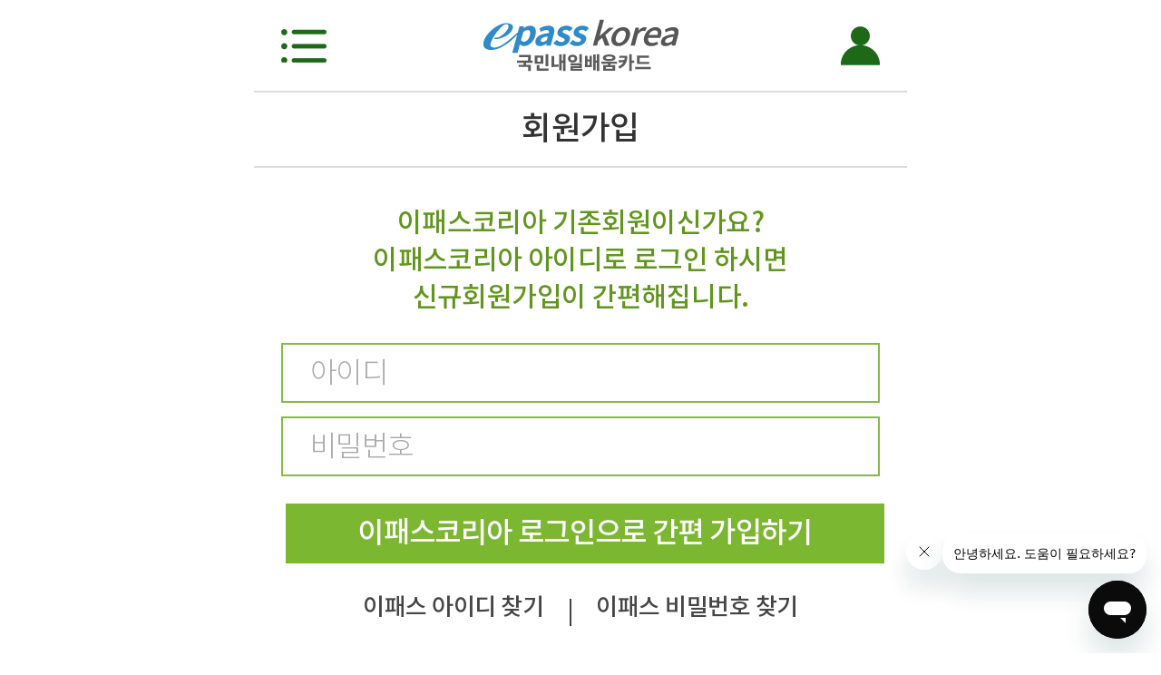

--- FILE ---
content_type: text/html;charset=UTF-8
request_url: https://mwork.epasskorea.com/join.do;jsessionid=59EA868EFA5927B8AACDF26285BBFA4E
body_size: 13444
content:
<!DOCTYPE html>
<html lang="ko" xmlns="http://www.w3.org/1999/xhtml">
<head>
    <title>근로자카드 이패스코리아</title>
    <meta http-equiv="Content-Type" content="text/html; charset=utf-8" />
    <meta http-equiv="X-UA-Compatible" content="IE=edge" />
    <meta name="viewport" content="width=720px, user-scalable=no" />
    <meta name="description" content="금융,세무자격증/취업교육 강의대표! 이패스코리아">
	<meta property="og:type" content="website">
	<meta property="og:title" content="근로자카드 이패스코리아">
	<meta property="og:description" content="금융,세무자격증/취업교육 강의대표! 이패스코리아">
	<meta property="og:image" content="http://mwork.epasskorea.com/common/img/banner_img_01.png">
	<meta property="og:url" content="http://mwork.epasskorea.com">
    <!-- 모바일 이미지 -->
    <meta name="title" content="" />

    <!-- Global site tag (gtag.js) - Google Analytics -->
	<script async src="https://www.googletagmanager.com/gtag/js?id=UA-28008909-26"></script>
	<script>
	  window.dataLayer = window.dataLayer || [];
	  function gtag(){dataLayer.push(arguments);}
	  gtag('js', new Date());
	
	  gtag('config', 'UA-28008909-26');
	</script>

    <script type="text/javascript"  src="/common/js/jquery-3.3.1.min.js;jsessionid=75DE833E3BF6FEC5E55A17AE1EC62302"></script>
    <script type="text/javascript"  src="/common/js/jquery-ui.min.js;jsessionid=75DE833E3BF6FEC5E55A17AE1EC62302"></script>
    <script type="text/javascript"  src="/common/js/swiper.js;jsessionid=75DE833E3BF6FEC5E55A17AE1EC62302"></script>
    <script type="text/javascript"  src="/common/js/common.js;jsessionid=75DE833E3BF6FEC5E55A17AE1EC62302"></script>

    <link rel="stylesheet" href="/common/css/swiper.css;jsessionid=75DE833E3BF6FEC5E55A17AE1EC62302" type="text/css" />
    <link rel="stylesheet" href="/common/css/common.css;jsessionid=75DE833E3BF6FEC5E55A17AE1EC62302" type="text/css" />

    <!--[if lt IE 9]>
    <script src="http://html5shiv.googlecode.com/svn/trunk/html5.js"></script>
    <![endif]-->
    <!--[if lt IE 9]>
    <script src="http://html5shiv.googlecode.com/svn/trunk/html5.js"></script>
    <![endif]-->
    <script type="text/javascript">
        jQuery(document).ready(function() {
            jQuery(".pop_menu").sy_modalApi(); // 전체메뉴 중앙 팝업
            jQuery(".pop_my_menu").sy_modalApi(); // 전체메뉴 중앙 팝업
            jQuery(".jQtoggle .jQBtn").slideToggleJs();// 전체메뉴 토글
            jQuery(".jQtoggle .jQBoard").slideToggleJs();// 게시글 검색
        });


        $('#epassLoginCheck').click(function() {


            var MB_ID = $("#EPASS_MB_ID").val();

            if (MB_ID == '') {
                alert('아이디를 입력하세요.');
                $("#MB_ID").focus();
                return false;
            }


            var MB_PWD = $("#EPASS_MB_PWD").val();

            if (MB_PWD == "") {
                alert('비밀번호를 입력해 주세요.');
                $("#EPASS_MB_PWD").focus();
                return false;
            }

        })

    </script>
</head>

<body>
<div id="wrap">
    <!-- maintop -->
    <div id="topArea">
        <a href="javascript://" onclick='ly_on(jQuery(".pop_menu"))' class="ico_menu">
            <img src="/common/img/ico_menu.png;jsessionid=75DE833E3BF6FEC5E55A17AE1EC62302" alt="menu"/>
        </a>
        <a href="/main.do;jsessionid=75DE833E3BF6FEC5E55A17AE1EC62302" class="logo">
            <img src="/common/img/logo.png;jsessionid=75DE833E3BF6FEC5E55A17AE1EC62302" alt="menu"/>
        </a>
        <a href="javascript://" onclick='ly_on(jQuery(".pop_my_menu"))' class="ico_my">
            <img src="/common/img/ico_my.png;jsessionid=75DE833E3BF6FEC5E55A17AE1EC62302" alt="menu"/>
        </a>
    </div>

    <!-- sub no image top -->
    <div id="">
        <p class="top_tit">회원가입</p>
    </div>
    <!-- content -->
    <div class="inner_box">

            <form action="/doEpassLogin.do;jsessionid=75DE833E3BF6FEC5E55A17AE1EC62302" method="post">
                <!-- content -->
                <p class="tabs_center_tit pt40 pb30 col_light_green">이패스코리아  기존회원이신가요?<br/>
                    이패스코리아  아이디로 로그인 하시면<br/>
                    신규회원가입이 간편해집니다.</p>
                <p class="mb15"><input type="text" id="EPASS_MB_ID" name="EPASS_MB_ID"class="green_input wid100" placeholder="아이디"/></p>
                <p class="mb30"><input type="password" id="EPASS_MB_PWD" name="EPASS_MB_PWD"  class="green_input wid100"  placeholder="비밀번호"/></p>
               <!-- <a href="#" class="btn3 wid100 mg0 mb30" id="epassLoginCheck" th:onclick="|window.location.href='@{/doEpassLogin.do}'|">이패스코리아 로그인으로 간편 가입하기</a>-->
                <button class="btn3 mb30 wid100" type="submit" >이패스코리아 로그인으로 간편 가입하기</button>
            </form>

        <p class="center mb50">
            <!--<a th:href="""@{/epassidpwd_find.do(info='i')}" >이패스 아이디 찾기</a></li>
            -->
            <a  href="http://m.epasskorea.com/Members/member_search_idpass.asp" class="txt_26">이패스 아이디 찾기</a>
            <span class="inline-block vtop pt5 pl20 pr20">|</span>
            <!--<a  th:href="@{/epassidpwd_find.do?info='p'}" class="txt_26">이패스 비밀번호 찾기</a>
            -->
            <a  href="http://m.epasskorea.com/Members/member_search_idpass2.asp" class="txt_26">이패스 비밀번호 찾기</a>

        </p>
      <!--  <button class="btn_arr mb50" ><a th:href="@{/join_term.do}" th:inline="text">신규회원 가입하기</a></button>-->
        <button class="btn_arr mb50" onclick="window.location.href=&#39;/join_term.do;jsessionid=75DE833E3BF6FEC5E55A17AE1EC62302&#39;" > 신규회원 가입하기 </button>

    </div>

    <!-- top button -->
    <div id="back-top">
        <a href="javascript://"><img  src="/common/img/btn_top.png;jsessionid=75DE833E3BF6FEC5E55A17AE1EC62302" alt="위로"/></a>
    </div>


    <!-- 메뉴 팝업 -->
    <!-- 전체메뉴 팝업 -->
    <div class="pop_wrap pop_full pop_menu">
        <div class="fullPoptopAreaMenu">
            <p class="clo left_clo"><img src="/common/img/ico_close.png;jsessionid=75DE833E3BF6FEC5E55A17AE1EC62302" alt="" /></p>
            <a href="#" class="logo"><img src="/common/img/logo.png;jsessionid=75DE833E3BF6FEC5E55A17AE1EC62302" alt="menu"/></a>
        </div>
        <div class="members_wrap">
            <p class="center wid100">
                <a href="/join.do;jsessionid=75DE833E3BF6FEC5E55A17AE1EC62302" class="btn1">회원가입</a>
                <a href="/login.do;jsessionid=75DE833E3BF6FEC5E55A17AE1EC62302" class="btn2">로그인</a>
            </p>
            <!-- 회원 -->
            
        </div>
        <div class="all_menu jQtoggle">
            <a href="#" class="jQBtn">
                수강신청
                <span class="arr">&nbsp;</span>
            </a>
            <div class="sub_menu">
                <ul>
                    <li>
                        <a href="/lecture_list.do;jsessionid=75DE833E3BF6FEC5E55A17AE1EC62302?SM_NAME=%EC%9E%AC%EA%B2%BD%EA%B4%80%EB%A6%AC%EC%82%AC&amp;SC_IDX=6194">재경관리사</a>
                    </li>
                    <li>
                        <a href="/lecture_list.do;jsessionid=75DE833E3BF6FEC5E55A17AE1EC62302?SM_NAME=%EC%84%B8%EB%AC%B4%E3%86%8D%ED%9A%8C%EA%B3%84&amp;SC_IDX=6202">세무ㆍ회계</a>
                    </li>
                    <li>
                        <a href="/lecture_list.do;jsessionid=75DE833E3BF6FEC5E55A17AE1EC62302?SM_NAME=%EA%B3%B5%EC%A1%B0%EB%83%89%EB%8F%99&amp;SC_IDX=7065">공조냉동</a>
                    </li>
                    <li>
                        <a href="/lecture_list.do;jsessionid=75DE833E3BF6FEC5E55A17AE1EC62302?SM_NAME=%EC%BB%B4%ED%93%A8%ED%84%B0%ED%99%9C%EC%9A%A9%EB%8A%A5%EB%A0%A5&amp;SC_IDX=8794">컴퓨터활용능력</a>
                    </li>
                    <li>
                        <a href="/lecture_list.do;jsessionid=75DE833E3BF6FEC5E55A17AE1EC62302?SM_NAME=%EA%B5%AD%EA%B0%80%EA%B8%B0%EC%88%A0%EC%9E%90%EA%B2%A9%EC%A6%9D&amp;SC_IDX=6573">국가기술자격증</a>
                    </li>
                    <li>
                        <a href="/lecture_list.do;jsessionid=75DE833E3BF6FEC5E55A17AE1EC62302?SM_NAME=%ED%88%AC%EC%9E%90%EC%9E%90%EC%82%B0%EC%9A%B4%EC%9A%A9%EC%82%AC&amp;SC_IDX=8845">투자자산운용사</a>
                    </li>
                    <li>
                        <a href="/lecture_list.do;jsessionid=75DE833E3BF6FEC5E55A17AE1EC62302?SM_NAME=%EB%AC%B4%EC%97%AD%EC%9E%90%EA%B2%A9%EC%A6%9D&amp;SC_IDX=8655">무역자격증</a>
                    </li>
                    <li>
                        <a href="/lecture_list.do;jsessionid=75DE833E3BF6FEC5E55A17AE1EC62302?SM_NAME=%EC%A0%84%EB%AC%B8%EC%9E%90%EA%B2%A9%EC%A6%9D&amp;SC_IDX=6932">전문자격증</a>
                    </li>
                    <li>
                        <a href="/lecture_list.do;jsessionid=75DE833E3BF6FEC5E55A17AE1EC62302?SM_NAME=%EA%B8%88%EC%9C%B5%20%C2%B7%20%EB%B3%B4%ED%97%98%EC%9E%90%EA%B2%A9%EC%A6%9D&amp;SC_IDX=8482">금융 · 보험자격증</a>
                    </li>
                    <li>
                        <a href="/lecture_list.do;jsessionid=75DE833E3BF6FEC5E55A17AE1EC62302?SM_NAME=%EB%A7%88%EC%BC%80%ED%8C%85/%EB%8D%B0%EC%9D%B4%ED%84%B0%EB%B6%84%EC%84%9D/AI&amp;SC_IDX=6570">마케팅/데이터분석/AI</a>
                    </li>
                    <li>
                        <a href="/lecture_list.do;jsessionid=75DE833E3BF6FEC5E55A17AE1EC62302?SM_NAME=%ED%96%89%EC%A0%95%EC%82%AC&amp;SC_IDX=8846">행정사</a>
                    </li>
                    <li>
                        <a href="/lecture_list.do;jsessionid=75DE833E3BF6FEC5E55A17AE1EC62302?SM_NAME=%EC%8B%A4%EB%AC%B4&amp;SC_IDX=7608">실무</a>
                    </li>
                    <li>
                        <a href="/lecture_list.do;jsessionid=75DE833E3BF6FEC5E55A17AE1EC62302?SM_NAME=%EC%9D%BC%EB%B0%98&amp;SC_IDX=6929">일반</a>
                    </li>
                </ul>
            </div>
        </div>
        <div class="all_menu jQtoggle">
            <a href="#" class="jQBtn">
                내 강의실
                <span class="arr">&nbsp;</span>
            </a>
            <div class="sub_menu">
                <ul>
                    <li> <a href="/myclass_list.do;jsessionid=75DE833E3BF6FEC5E55A17AE1EC62302">수강중인과정</a></li>
                    <li> <a href="/myclass_list.do;jsessionid=75DE833E3BF6FEC5E55A17AE1EC62302?ing=c">수강종료과정</a></li>
                </ul>
            </div>
        </div>
        <div class="all_menu jQtoggle">
            <a href="#" class="jQBtn">
                내배카안내
                <span class="arr">&nbsp;</span>
            </a>
            <div class="sub_menu">
                <ul>
                    <li><a href="/workcard_info.do;jsessionid=75DE833E3BF6FEC5E55A17AE1EC62302">발급방법</a></li>
                    <li><a href="/workcard_info.do;jsessionid=75DE833E3BF6FEC5E55A17AE1EC62302?ing=p">패널티안내</a></li>
                    <li><a href="/board_list.do;jsessionid=75DE833E3BF6FEC5E55A17AE1EC62302">공지사항</a></li>
                </ul>
            </div>
        </div>
    </div>
    <!-- 마이메뉴 팝업 -->
    <div class="pop_wrap pop_full pop_my_menu">
        <div class="fullPoptopAreaMenu">
            <a href="#" class="logo"><img src="/common/img/logo.png;jsessionid=75DE833E3BF6FEC5E55A17AE1EC62302" alt="menu"/></a>
            <p class="clo right_clo"><img src="/common/img/ico_close.png;jsessionid=75DE833E3BF6FEC5E55A17AE1EC62302" alt=""/></p>
        </div>
        <div class="members_wrap">
            <p class="center wid100">
                <a href="/join.do;jsessionid=75DE833E3BF6FEC5E55A17AE1EC62302" class="btn1">회원가입</a>
                <a href="/login.do;jsessionid=75DE833E3BF6FEC5E55A17AE1EC62302" class="btn2">로그인</a>
            </p>
            <!-- 회원 -->
            
        </div>
        <p class="pop_tit_my">마이메뉴</p>
        <div class="all_menu ">
                <a  class="jQBtn" id="btnCustCenter" onclick="javascript:page()">고객센터
                <span class="arr_move">&nbsp;</span>
            </a>
        </div>
        <div class="all_menu ">
            <a href="/order_list.do;jsessionid=75DE833E3BF6FEC5E55A17AE1EC62302" class="jQBtn" > 주문내역
                <span class="arr_move">&nbsp;</span>
            </a>
        </div>
    </div>

    <!-- pop bg -->
    <div class="ly_pop_bg">&nbsp;</div>

</div>

<!-- Start of epasswork Zendesk Widget script -->
<script id="ze-snippet" src="https://static.zdassets.com/ekr/snippet.js?key=7bc9d791-8f86-4024-8b52-d8b30b7397b6"> </script>
<!-- End of epasswork Zendesk Widget script -->
<script type="text/javascript">
  zE('webWidget', 'setLocale', 'ko');
</script>
</body>
</html>


--- FILE ---
content_type: text/css;charset=UTF-8
request_url: https://mwork.epasskorea.com/common/css/common.css;jsessionid=75DE833E3BF6FEC5E55A17AE1EC62302
body_size: 43083
content:
@charset "utf-8";

@font-face {
    font-family: 'NotoSansKRblack';
    src: url(../font/NotoSansKR-Black.eot);
    src: local('※'), url(../font/NotoSansKR-Black.eot?#iefix) format('embedded-opentype'),
    url(../font/NotoSansKR-Black.woff) format('woff'),
    url(../font/NotoSansKR-Black.woff2) format('woff');
}

@font-face {
    font-family: 'NotoSansKRbold';
    src: url(../font/NotoSansKR-Bold.eot);
    src: local('※'), url(../font/NotoSansKR-Bold.eot?#iefix) format('embedded-opentype'),
    url(../font/NotoSansKR-Bold.woff) format('woff'),
    url(../font/NotoSansKR-Bold.woff2) format('woff');
}

@font-face {
    font-family: 'NotoSansKRlight';
    src: url(../font/NotoSansKR-Light.eot);
    src: local('※'), url(../font/NotoSansKR-Light.eot?#iefix) format('embedded-opentype'),
    url(../font/NotoSansKR-Light.woff) format('woff'),
    url(../font/NotoSansKR-Light.woff2) format('woff');
}

@font-face {
    font-family: 'NotoSansKR';
    src: url(../font/NotoSansKR-Medium.eot);
    src: local('※'), url(../font/NotoSansKR-Medium.eot?#iefix) format('embedded-opentype'),
    url(../font/NotoSansKR-Medium.woff) format('woff'),
    url(../font/NotoSansKR-Medium.woff2) format('woff');
}




body, p, h1, h2, h3, h4, h5, h6, ul, ol, li, dl, dt, dd, table, th, td, form, fieldset, legend, input, textarea, button, select, pre {
       box-sizing: border-box; -webkit-text-size-adjust:none; font-size:26px; letter-spacing: -0.02em; font-weight:400; color:#444; font-family:'NotoSansKR','noto sans',arial, sans-serif, Arial,dotum,'돋움'; outline: none;
}
/*-webkit-text-size-adjust: none(글자크기 자동조정 방지) , auto (화면의 폭에 맞추어서 텍스트의 크기를 자동으로 조절 , 100%(폰트크기를 지정된사이즈로 변경);*/
html, body, p, h1, h2, h3, h4, h5, h6, ul, ol, li, table , tr , td , dl, dt, dd, a ,img,input,button, select,textarea, div {     box-sizing: border-box; margin: 0px; padding: 0px; list-style:none; }
address, cite, dfn, em, var { font-style: 400; }
code, kbd, samp { font-family:dotum,'돋움', courier new, courier, monospace; }
header, hgroup, article, nav, footer, figure, figcaption, canvas, section , menu { display: block; margin:0; padding:0; }

body { }
img,fieldset,iframe{border:0 none}
img { border: 0px; vertical-align:top; }
table{/* border-collapse:collapse;table-layout:fixed; */border-collapse:collapse;border-spacing:0}

/*
clear
 */
.clearfix:after { display: block; visibility: hidden; clear:both; height:0; content:'\020'; }
.clearfix { zoom: 1; }

.clear, .clearfix { clear: both; height:0; }

.clearafter { *zoom:1;}
.clearafter:after { content: ''; clear: both; display: block; height: 0px; line-height: 0px; }

.blind, legend { visibility: hidden; overflow: hidden; position: absolute; top: 0; left: 0; width: 0; height: 0; font-size: 0; line-height: 0; }

/*  NanumGothic, '나눔고딕', MalgunGothic, '맑은 고딕',  */
body,input,textarea,select,table,button{}

form { margin: 0px; padding: 0px; }
fieldset { padding: 0; border: none; }
caption { display: none; }
label {  }
input, button { vertical-align: middle; border:none; background: none; }
input { margin:0; padding:0; }
button { cursor:pointer; }

input[type="checkbox"] { padding:0; vertical-align:middle; margin-top:-3px; *margin-top:-2px; }
input[type="radio"] { padding:0px; vertical-align:middle; margin:3px; *margin-top:-2px; -ms-transform: scale(2); -webkit-transform: scale(2); transform: scale(2);}


input[type="text"] ,input[type="password"] , input[type="file"] , input[type="tel"] , input[type="email"] { padding:0; }
input[type="button"] ,input[type="submit"] { cursor:pointer; }


.vtop { vertical-align: top; }
.vcenter { vertical-align: middle; }
.center { text-align:center !important; }
.left { text-align:left !important; }
.right { text-align:right !important; }
.bold { font-weight:bold; }
.mauto { margin:0 auto; }
.inline-block { display:inline-block; }

a:link { text-decoration: none; color:#454545; }
a:visited { text-decoration: none; color:#000; }
a:hover { text-decoration: none; color:#000; }
a:active { text-decoration: none; color:#000; }
a, button {-webkit-tap-highlight-color:transparent;}

@media (max-width:360px){html{font-size:14px;}}
@media (min-width:361px) and (max-width:399px){html{font-size:15px;}}
@media (min-width:400px) and (max-width:439px){html{font-size:16px;}}
@media (min-width:440px) and (max-width:479px){html{font-size:17px;}}
@media (min-width:480px) and (max-width:519px){html{font-size:18px;}}
@media (min-width:520px) and (max-width:559px){html{font-size:19px;}}
@media (min-width:560px) and (max-width:599px){html{font-size:19px;}}
@media (min-width:600px) and (max-width:639px){html{font-size:19px;}}
@media (min-width:640px) and (max-width:679px){html{font-size:19px;}}
@media (min-width:680px) and (max-width:719px){html{font-size:19px;}}
@media (min-width:720px) and (max-width:759px){html{font-size:19px;}}
@media (min-width:760px) and (max-width:799px){html{font-size:19px;}}
@media (min-width:800px) and (max-width:839px){html{font-size:19px;}}
@media (min-width:840px) and (max-width:879px){html{font-size:19px;}}
@media (min-width:880px){html{font-size:19px;}}

html,
body {
    margin: 0 auto;
    padding: 0;
    width: 100%;
}

#wrap { width:720px; position:relative; max-width:720px; margin:0 auto; }
#topArea { width:100%; box-sizing: border-box; position:relative; text-align:center; background:#fff;}
#topArea .ico_menu { position:absolute; left:0; top:0; display:inline-block; }
#topArea .ico_my { position:absolute; right:0; top:0; display:inline-block; }
#topArea .logo { display:inline-block; margin:0 auto; text-align:center; }
#gnbArea { width:100%; box-sizing: border-box; position:relative; }
.gnbs { overflow:hidden; margin-bottom:1px;	 }
.gnbs li { float:left; width:239px; margin-left:1px; }
.gnbs li:first-child { margin-left:0; width:240px; }
.gnbs li a { background:#7cb732; color:#fff; font-size:36px; display:block; text-align:center; padding:18px 0 19px; }
.gnbs li a.active { background:#333; }

.sub_tabs { overflow:hidden; margin-bottom:1px;	 }
.sub_tabs li { float:left; width:360px; margin-left:1px; }
.sub_tabs li:first-child { margin-left:0; width:359px; }
/*  190829 jpcho active 와 일반 사이에 색깔을 서로 교체  */
.sub_tabs li a { background:#7cb732; color:#fff; font-size:30px; display:block; text-align:center; padding:10px 0 11px; line-height:1.2em; }
.sub_tabs li a.active { background:#888; }

#topMenu { width:100%; box-sizing: border-box; position:relative;}
#contentArea { width:100%; box-sizing: border-box; overflow:hidden; position:relative; }
#bottomArea { width:100%;box-sizing: border-box; position:relative; }
#processArea { background:#f5f5f5; }
#noticeWrap {  }
#customerCenterWrap {  }
#footerWrap { background:#eee; padding-bottom:100px; }
.fullPoptopArea { width:100%; height:100%; box-sizing: border-box; position:relative; text-align:center;  box-sizing: border-box;}
.fullPoptopAreaMenu { width:100%; box-sizing: border-box; position:relative; text-align:center;  box-sizing: border-box;}
.inner_box { padding:0 30px; position:relative; }

.area_tit { font-size:34px; padding:22px 0; }
.shadow_box { background:#fff;
-webkit-box-shadow: 1px 1px 10px 0px rgba(156,156,156,0.79);
-moz-box-shadow: 1px 1px 10px 0px rgba(156,156,156,0.79);
box-shadow: 1px 1px 10px 0px rgba(156,156,156,0.79); }
.shadow_box_sub { border-radius:10px; overflow:hidden; }

.detail_process { padding:22px 30px 30px; position:relative; }
.detail_process .t1 { font-size:40px; color:#222; line-height:1.3em;
overflow: hidden; text-overflow: ellipsis; display: -webkit-box; -webkit-line-clamp: 2; /* 라인수 */ -webkit-box-orient: vertical; word-wrap:break-word;
}
.detail_process .t1 a {  color:#222;  }
.price { text-align:center; padding:20px 0 30px; }
.price .p_p { font-size:32px; display:inline-block; padding:0 18px; color:#999; position:relative; }
.price .p_p span { background:url(../img/ico_price_arr.png) no-repeat right top; display:inline-block; position:absolute; right:0; top:10px; width:100%; }
.price .p { font-size:40px; font-family::'NotoSansKR'; color:#555;  }
.price .p span { font-size:60px; font-family:'NotoSansKRbold'; color:#ff4343; }
.detail_process_top { padding:0; }
.detail_process .class { line-height:1.2em; background:#1e6918; display:inline-block; position:absolute; left:0; top:0; padding:12px 30px 14px; font-family:'NotoSansKRbold'; font-size:26px; color:#fff; }
.detail_process .class.tit { position:inherit; box-sizing:border-box; white-space: nowrap; overflow: hidden; text-overflow: ellipsis; word-wrap:break-word; width:100%;}

.bar { float:left; width:70%; display:inline-block; background:#ddd; height:10px; margin-top:20px; margin-left:20px; position:relative; overflow:hidden; }
.bar .active { background:#333; position:absolute; left:0; top:0; }
.bar_txt { float:left; width:20%; display:inline-block; font-size:24px; margin-left:40px; margin-top:5px; text-align:right; }

.btns { font-size:24px; position:absolute; right:30px; bottom:30px; padding:10px 20px; line-height:1.2em; width:150px; }

.h_notice_list { border-top:1px solid #444; padding-bottom:30px; background:url(../img/dotted_bg.gif) repeat-x center bottom; }
.h_notice_list li { border-bottom:1px solid #ddd; }
.h_notice_list li a { font-size:30px; color:#444; padding:16px 0 18px; display:block; }
.h_notice_more { position:absolute; right:30px; top:30px; }

.btn1 { margin:0 5px; display:inline-block; width:45%; background:#fff; color:#7cb732 !important; border:1px solid #7cb732; font-size:40px; padding:9px 0 11px; text-align:center; }
.btn1 img { margin:13px 5px 0 0; }
.btn2 { margin:0 5px; display:inline-block; width:45%; color:#fff !important; background:#7cb732; font-size:40px; padding:10px 0 12px; text-align:center;}
.btn3 { margin:0 5px; display:inline-block; width:45%; color:#fff !important; background:#7cb732; font-size:32px; padding:10px 0 12px; text-align:center;}
.btn4 { margin:0 5px; display:inline-block; width:45%; color:#7cb732 !important; border:1px solid #7cb732; background:none; font-size:32px; padding:10px 0 12px; text-align:center;}

a.card_btn { line-height:1.2em; margin:0 5px; display:inline-block; width:45%; background:#f5f5f5; color:#888; border:1px solid #ccc; border-radius:10px; font-size:30px; padding:20px 0 22px; text-align:center; }
a.card_btn.active { color:#1e6918; background:#fff; border:2px solid #7cb732; }



.gray_txt { font-size:28px; color:#787878; }
.f_txt { font-size:22px; color:#787878; }

.f_btn { line-height:1.2em; display:inline-block; padding:15px 16px 17px; min-width:189px; font-size:26px; color:#666; border:2px solid #dedede; background:#fff;}
.f_btn_black { line-height:1.2em; color:#fff; background:#333; border:1px solid #333; }
.download { line-height:1.2em; display:block; border-radius:50px; color:#888; font-size:32px; text-align:center; padding:15px 0 17px; width:300px; margin:0 auto 30px; border:2px solid #ccc; }

#back-top { position:fixed; left:30px; bottom:15px; display:none; z-index:100; }
#back-top img { }

.members_wrap { background:#f5f5f5; padding:30px; overflow:hidden; box-shadow: inset 0 7px 14px -7px rgba(0,0,0,0.2);}
.members_wrap a.btn1 { box-sizing: border-box; float:left; margin:0 5% 0 0; display:block; width:47.5%; background:#fff; color:#7cb732; border:1px solid #7cb732; font-size:32px; padding:10px 0 12px; text-align:center; }
.members_wrap a.btn2 { box-sizing: border-box; float:left; margin:0; display:block; width:47.5%; color:#fff; background:#7cb732; font-size:32px; padding:10px 0 12px; text-align:center;}


/* sub */
.sub_top_wrap { height:440px; position:relative; }
.top_select_box { position:absolute; left:0; top:30px; width:100%; z-index:10; }
.top_select { position:relative; width:100%; box-sizing:border-box; padding:0 30px; }
.top_select a.jQSelect { display:block; font-size:32px; color:#333; padding:11px 30px 13px; border:2px solid #7db837; position:relative; background:#fff; }
.top_select .arr { background:url(../img/ico_select_arr.png) no-repeat left top; background-size:100%; width:30px; height:18px; display:block; position:absolute; right:30px; top:50%; transform:translate(0,-50%) rotate(0deg);}
.top_select .arr.active { background:url(../img/ico_select_arr.png) no-repeat left top; background-size:100%; width:30px; height:18px; display:block;  transform: translate(0,-50%) rotate(180deg);}

.top_select_list { border:2px solid #7cb732; position:relative; top:-2px; display:none; max-height:400px; overflow-y:auto;}
.top_select_list li a { display:block; background:#fff; padding:15px 30px 17px; color:#444; font-size:32px; }
.top_select_list li a:hover { background:#d7e9c1; color:#1e6918; }
.top_select_list li.class a { color:#999; }
.top_select_list li.class a:hover { background:#fff; color:#999; }
.top_select_list .dot { display:block; height:4px; margin:0 30px; background:url(../img/dotted_bg_gray.gif) repeat-x center bottom; }


.top_search_box { position:absolute; left:0; top:120px; width:100%; }
.top_search { position:relative; width:100%; box-sizing:border-box; padding:0 30px; }
.top_search .search_wrap { width:100%; display:block;  border:2px solid #7db837; position:relative; background:#fff; box-sizing:border-box; }
.top_search input.search { width:90%; display:block; font-size:32px; color:#333; padding:11px 30px 13px; box-sizing:border-box; }
.top_search input.search::placeholder { color:#999; }
.top_search button { position:absolute; right:0; top:0;}

.top_tit { width:100%; box-sizing:border-box; border-top:2px solid #ddd; 
border-bottom:2px solid #ddd; font-size:36px; color:#333; padding:15px 50px 17px; text-align:center; background:#fff; position:relative; }
a.back_prev { display:inline-block; position:absolute; left:0; top:0; background:url(../img/ico_back_arr.png) no-repeat 30px 29px; font-size:26px; color:#787878; padding:24px 60px; }

.sub_top_wrap .top_tit { position:absolute; left:0; top:0;  }

.sub_top_tit { font-size:60px; color:#fff; font-family:'NotoSansKRbold'; text-align:center; position:absolute; left:0; top:58%; width:100%; transform: translate(0,-50%);
text-shadow: 0px 0px 10px #666; line-height:1.2em; }
.sub_top_tit_search { font-size:60px; color:#fff; font-family:'NotoSansKRbold'; text-align:center; position:absolute; left:0; top:270px; width:100%;
text-shadow: 0px 0px 10px #666; line-height:1.2em; }

.tabs_padding { height:95px; }
.tabs_menu_wrap { position:relative; z-index:200; }
.tabs_menu { overflow:hidden;  background:#fff;}
.tabs_menu li { float:left; width:181px; border:2px solid #ccc; margin-left:-2px; box-sizing: border-box; position:relative; z-index:1;}
.tabs_menu li:first-child { margin-left:0; width:183px}
.tabs_menu li a {  display:block; text-align:center; padding:16px 0 18px; color:#999; font-size:32px; line-height:1.2em; }
.tabs_menu li.active { border:2px solid #7cb732; position:relative; z-index:2; }
.tabs_menu li.active a { color:#61961d; }

.tabs_center_tit { text-align:center; padding:50px 0 20px; font-size:30px; }
.tabs_center_tit span { color:#555; font-size:30px; border-bottom:2px solid #555; }

.tab_box_1 { background:#333; }
.tab_box_1 .lists { padding:45px 30px 25px; overflow:hidden; }
.tab_box_1 .lists dt { color:#999; font-size:28px; line-height:1.2em; float:left; width:28%; padding-top:7px;}
.tab_box_1 .lists dt:last-child { padding-top:10px; }
.tab_box_1 .lists dd { color:#fff; font-size:36px; text-align:center; font-family:'NotoSansKRlight'; width:65%; padding-bottom:25px; line-height:1.2em; float:left; }

.tab_box_2_wrap { background:#f5f5f5; padding-bottom:50px; }
.tab_box_2 { padding:0 60px; }
.tab_box_2 .t { font-size:40px; color:#444; }
.tab_box_2 .st { font-size:28px; color:#666; }

.tab_box_3 { width:100%; }
.tab_box_3 th { border:2px solid #7cb732; background:#deefc9; font-size:28px; color:#1e6918; padding:17px 30px 19px; line-height:1.2em; }
.tab_box_3 td { border:2px solid #7cb732; font-size:28px; color:#666; padding:17px 30px 19px; text-align:center; line-height:1.2em;  }
.tab_box_3 td.th { background:#deefc9; color:#1e6918; }

.tab_box_4 { overflow:hidden; }
.tab_box_4 li { overflow:hidden; width:100%; display:table; padding:14px 10px 16px; background:#fff; border-bottom:2px solid #d0d0d0; box-sizing: border-box; }
.tab_box_4 li p { display:table-cell; vertical-align:middle; text-align:center; line-height:1.2em; }
.tab_box_4 li.top { border-top:2px solid #828282; border-bottom:2px solid #828282; background:#eee;  }
.tab_box_4 li.top p { font-size:28px; color:#787878;  }
.tab_box_4 li .t1 { width:15%; font-size:22px; color:#999; }
.tab_box_4 li .t2 { width:100%; font-size:22px; color:#666; 
overflow: hidden; text-overflow: ellipsis; display: -webkit-box; -webkit-line-clamp: 2; /* 라인수 */ -webkit-box-orient: vertical; word-wrap:break-word;}


.board_list { overflow:hidden; }
.board_list li { overflow:hidden; width:100%; display:table; padding:18px 0 20px; background:#fff; border-bottom:2px solid #d0d0d0; box-sizing: border-box; }
.board_list li p { display:table-cell; vertical-align:middle; text-align:center; line-height:1.2em; }
/* .board_list li.top { border-top:2px solid #828282; border-bottom:2px solid #828282; background:#eee;  } */
/* .board_list li.top p { font-size:28px; color:#787878;  } */
.board_list li .t1 { width:15%; font-size:24px; color:#444; vertical-align:top; text-align:left; padding:0 10px; }
.board_list li .t2 { width:85%; font-size:28px; color:#444; vertical-align:top; text-align:left; padding:0 10px; }
.board_list li .t2 span { display:inline-block; }
.board_list li .t2 .t { display:block; }
.board_list li .t2 .d, .board_list li .t2 .n { font-size:20px; color:#555; margin-right:20px; }

.board_view { overflow:hidden; }
.board_view li { font-size:28px; color:#444; vertical-align:top; text-align:left; padding:18px 30px 20px; }
.board_view li span { display:inline-block; }
.board_view li .t { display:block; }
.board_view li .d, .board_list li .n { font-size:20px; color:#555; margin-right:20px; }

.board_view_detail { border-top:2px solid #ddd; margin:0 30px; padding:30px 0; }

.list_btn_wrap { text-align:center; border-top:2px solid #ddd; padding:50px 30px; }

.paging { margin:20px 0 50px; text-align:center; }
.paging a { margin:0 3px; display:inline-block; border:2px solid #888; color:#888; width:32px; text-align:center; padding:3px 0; line-height:1.2em; font-size:22px; }
.paging a.prev, .paging a.next, .paging a.num.active { border:2px solid #7cb732; color:#7cb732; }
.paging a.prev { background:url(../img/paging_arr.png) no-repeat center 6px; margin-right:10px; }
.paging a.next { background:url(../img/paging_arr.png) no-repeat center 6px; margin-left:10px; transform:rotate(180deg); }


.board_search_wrap { text-align:center; margin-bottom:50px; }
.board_search_wrap .s { display:inline-block; font-size:26px; color:#787878; padding:6px 10px 0 0; vertical-align:top; }
.board_select { display:inline-block; position:relative; box-sizing:border-box; vertical-align: top; }
.board_select a.jQBoard { display:block; font-size:26px; color:#444; padding:3px 50px 6px 17px; border:2px solid #ccc; position:relative; background:#fff; }
.board_select .arr { background:url(../img/ico_select_arr_gray.png) no-repeat left top; background-size:100%; width:20px; height:11px; display:block; position:absolute; right:20px; top:50%; transform:translate(0,-50%) rotate(0deg);}
.board_select .arr.active { background:url(../img/ico_select_arr_gray.png) no-repeat left top; background-size:100%; width:20px; height:11px; display:block;  transform: translate(0,-50%) rotate(180deg);}
.board_search_wrap .sinput { width:200px; }

.board_select_list { border:2px solid #666;  display:none;
position: absolute;
    left: 0;
    top: 53px;
    width: 100%; z-index:10;
    box-sizing: border-box;}
.board_select_list li a { display:block; background:#fff; padding:10px 25px 10px; color:#666; font-size:26px; }
.board_select_list li a:hover { background:#eee; }
.board_select_list li.class a { color:#666; }
.board_select_list li.class a:hover { background:#eee; }
.board_select_list .dot { display:block; height:4px; margin:0 30px; background:url(../img/dotted_bg_gray.gif) repeat-x center bottom; }

.sinput { border:2px solid #ccc; font-size:26px; height:51px; line-height:51px; }

.card_list {  }
.card_list li { position:relative; border:2px solid #7cb732; padding:40px 30px 42px 200px; color:#1e6918; font-size:32px; margin-bottom:60px;}
.card_list li .ico { display:block; width:139px; height:138px; }
.card_list li.i1 .ico { position:absolute; left:30px; top:50%; background:url(../img/card_img_1.png) no-repeat left top; transform:translate(0,-50%); }
.card_list li.i2 .ico { position:absolute; left:30px; top:50%; background:url(../img/card_img_2.png) no-repeat left top; transform:translate(0,-50%); }
.card_list li.i3 .ico { position:absolute; left:30px; top:50%; background:url(../img/card_img_3.png) no-repeat left top; transform:translate(0,-50%); }
.card_list li.i4 .ico { position:absolute; left:30px; top:50%; background:url(../img/card_img_4.png) no-repeat left top; transform:translate(0,-50%); }
.card_list li.i5 .ico { position:absolute; left:30px; top:50%; background:url(../img/card_img_5.png) no-repeat left top; transform:translate(0,-50%); }
.card_list li.i4, .card_list li.i5 { padding-top:59px; padding-bottom:70px; }
.card_list li .arr { display:block; width:48px; height:27px; position:absolute; left:50%; bottom:-47px; background:url(../img/ico_card_arr.png) no-repeat left top; transform:translate(-50%,0); }
.card_list li.i5 .arr { display:none; }

.card_tb { width:100%; }
.card_tb th { border:2px solid #7cb732; font-size:28px; color:#fff; padding:16px 30px 18px; line-height:1.2em; }
.card_tb td { border:2px solid #cfcfcf; font-size:26px; color:#444; padding:18px 30px 20px; text-align:center; line-height:1.2em;  }
.card_tb td * { font-size:26px; }

.join_tab { overflow:hidden; position:relative; background:#7cb732;}
.join_tab li { position:relative; }
.join_tab li { float:left; width:236px; padding:10px 35px; box-sizing: border-box; display:block; background: url(../img/step_img.png) no-repeat right top; color:#999; font-size:30px; }
.join_tab li.l1 { z-index:4; width:216px; }
.join_tab li.l2 { z-index:3; left:-80px; padding:10px 0 10px 85px; width:256px; }
.join_tab li.l3 { z-index:2; left:-130px; padding:10px 0 10px 55px; }
.join_tab li.l4 { position:absolute; padding:10px 0 10px 45px; right:-50px; top:0; z-index:1; }
.join_tab li.active { background: url(../img/step_img_on.png) no-repeat right top; color:#fff; }

.agree_list { border-top:2px solid #ddd; }
.agree_list li { border-bottom:2px solid #ddd; position:relative; }
.agree_list li p { color:#333; font-size:30px; padding:22px 30px 24px; }
.agree_list li p span { display:inline-block; position:absolute; right:30px; top:26px; font-size:22px; padding-right:40px; height:36px; background:url(../img/ico_view_detail.png) no-repeat right top; }
.agree_list li p.active span { background:url(../img/ico_view_detail_on.png) no-repeat right top;  }
.agree_list li div { display:none; max-height:400px; border-top:2px solid #ddd; background:#fafafa; padding:30px; font-size:22px; color:#666; }
.agree_list li div * { font-size:22px; }
.agree_list li div p { padding:10px 30px 10px; }

.ipin_box { margin:0 30px; border:2px solid #ddd; background:#fafafa; padding:50px; }
.ipin_box2 { margin:0 30px; border:2px solid #ddd; background:#fafafa; padding:20px 30px; }
.ipin_box2 .num { background:#7cb732; color:#fff; display:inline-block; padding:0 5px 2px; line-height:1.2em; }

.join_write_wrap .jw { width:100%; margin-bottom:30px; }
.join_write_wrap .jw p { display:inline-block; }
.join_write_wrap .jw p.t { width:180px; font-size:30px; color:#787878; vertical-align:top; padding-top:6px;}
.join_write_wrap .jw p.t2 { padding-top:0; line-height:1.2em;}
.join_write_wrap .jw p.s { width:149px; font-size:24px; color:#61961d; vertical-align:top; padding-top:12px; padding-left:20px; }
.join_write_wrap .jw p.i { display:inline-block; position:relative; overflow:hidden; }
.join_write_wrap .jw p.i * { float:left; }
.join_write_wrap .jw p.i span {  font-size:30px; color:#444; padding:5px 5px 0; vertical-align:top; }

.join_success { border:2px dotted #7cb732; margin:0 30px; padding:100px 0; border-radius:10px; margin-bottom:50px;}
.join_success p {  font-size:40px; color:#61961d; }

.agrees_top { position:relative; background:#fff; z-index:2; }
.agrees { font-size:24px; width:100%; color:#666; text-align:left; overflow-y: auto; position:absolute; left:0; top:0; padding-top:240px !important; 
    height: 100%; z-index:1;
    box-sizing: border-box; }

.down_btn { position:absolute; right:30px; top:13px; background:#7cb732; font-size:26px; color:#fff !important; padding:10px 20px; line-height:1.2em; }
.down_btn span { background:url(../img/ico_down.png) no-repeat left top; width:24px; height:24px; display:inline-block; vertical-align:top; margin-top:5px; }

.bor_box { border:2px solid #7cb732; padding:30px; }
.bor_box p {color:#333; font-size:32px; text-align:center; line-height:1.4em; 
overflow: hidden; text-overflow: ellipsis; display: -webkit-box; -webkit-line-clamp: 2; /* 라인수 */ -webkit-box-orient: vertical; word-wrap:break-word;}


.contents_tb { width:100%; }
.contents_tb th { background:#7db733; font-size:26px; color:#fff; padding:10px 7px 10px; line-height:1.2em; }
.contents_tb td { border-bottom:1px solid #aaa; font-size:24px; color:#666; padding:8px 7px 8px; text-align:center; line-height:1.2em;  }
.contents_tb td.top { background:#e8f5d7; color:#333; }
.contents_tb td.top p { white-space: nowrap; overflow: hidden; text-overflow: ellipsis; word-wrap:break-word;  width:640px; }
.contents_tb td p.w { white-space: nowrap; overflow: hidden; text-overflow: ellipsis; word-wrap:break-word;  max-width:340px; color:#1e6918; }
.contents_tb td .bt_s { display:block; padding:3px 0; text-align:center; color:#fff; background:#1e6918; font-size:22px; }
.contents_tb td .bt_p { display:block; padding:3px 0; text-align:center; color:#fff; background:#ff675f; font-size:22px; }

/* swiper */
.swiper-container-horizontal > .swiper-pagination-bullets { bottom:0; }
.swiper-pagination-bullet-active { background: #7865ff; }

.main_visual.swiper-container {
    width: 100%;
    margin-left: auto;
    margin-right: auto;
}



.main_visual.swiper-container-horizontal > .swiper-pagination-bullets { position:absolute; left:50%; bottom:14px; transform:translate(-50%,0); text-align: left; width:auto; display:inline-block; }
.main_visual .swiper-pagination-bullet { width:24px; height:25px; background:url(../img/ico_ban.png) no-repeat left top; border-radius:0; opacity:1; }
.main_visual .swiper-pagination-bullet-active { width:68px; height:25px; background:url(../img/ico_ban_on.png) no-repeat left top; border-radius:0; opacity:1; }


.process_visual.swiper-container {
    width: 100%;
    margin-left: auto;
    margin-right: auto;
}



.process_visual.swiper-container-horizontal > .swiper-pagination-bullets { position:absolute; left:30px; bottom:20px; text-align: left; width:auto; display:inline-block; }
.process_visual .swiper-pagination-bullet { width:24px; height:24px; border-radius:24px; opacity:0.5; background:#7cb732; }
.process_visual .swiper-pagination-bullet-active { width:68px; height:25px; opacity:1; }


.swiper-container {
    width: 100%;
    margin-left: auto;
    margin-right: auto;
}
.swiper-slide {
    background-size: cover;
    background-position: center;
}

.relative { position:relative; }

.overflow { overflow:hidden; }
.fleft { float:left !important; }
.fright { float:right !important; }
.ico_img img { width:3rem; }

.wid5 { width:5% !important; }
.wid10 { width:10% !important; }
.wid15 { width:15% !important; }
.wid20 { width:20% !important; }
.wid25 { width:25% !important; }
.wid30 { width:30% !important; }
.wid32 { width:32% !important; }
.wid33 { width:33% !important; }
.wid35 { width:35% !important; }
.wid40 { width:40% !important; }
.wid45 { width:45% !important; }
.wid48 { width:48% !important; }
.wid49 { width:49% !important; }
.wid50 { width:50% !important; }
.wid55 { width:55% !important; }
.wid58 { width:58% !important; }
.wid60 { width:60% !important; }
.wid70 { width:70% !important; }
.wid75 { width:75% !important; }
.wid80 { width:80% !important; }
.wid90 { width:90% !important; }
.wid100 { width:100% !important; }

.wid115px { width:115px !important; }
.wid117px { width:117px !important; }
.wid120px { width:120px !important; }
.wid155px { width:155px !important; }
.wid164px { width:164px !important; }
.wid200px { width:200px !important; }
.wid217px { width:217px !important; }
.wid235px { width:235px !important; }
.wid282px { width:282px !important; }
.wid320px { width:320px !important; }
.wid474px { width:474px !important; }


.mg0 { margin:0 !important; }

.mt10 { margin-top:10px !important; }
.mt15 { margin-top:15px !important; }
.mt20 { margin-top:20px !important; }
.mt30 { margin-top:30px !important; }
.mt50 { margin-top:50px !important; }

.mb0 { margin-bottom:0 !important; }
.mb10 { margin-bottom:10px !important; }
.mb15 { margin-bottom:15px !important; }
.mb20 { margin-bottom:20px !important; }
.mb30 { margin-bottom:30px !important; }
.mb50 { margin-bottom:50px !important; }
.mb60 { margin-bottom:60px !important; }

.ml4 { margin-left:4px !important; }
.ml7 { margin-left:7px !important; }
.ml10 { margin-left:10px !important; }
.ml15 { margin-left:15px !important; }
.ml20 { margin-left:20px !important; }
.ml25 { margin-left:25px !important; }
.mL25 { margin-left:25px !important; }
.ml60 { margin-left:60px !important; }

.mr10 { margin-right:10px !important; }
.mr20 { margin-right:20px !important; }
.mr30 { margin-right:30px !important; }
.mr60 { margin-right:60px !important; }

.pt0 { padding-top:0 !important; }
.pt5 { padding-top:5px !important; }
.pt10 { padding-top:10px !important; }
.pt20 { padding-top:20px !important; }
.pt30 { padding-top:30px !important; }
.pt40 { padding-top:40px !important; }
.pt45 { padding-top:45px !important; }
.pt50 { padding-top:50px !important; }

.pb0 { padding-bottom:0 !important; }
.pb10 { padding-bottom:10px !important; }
.pb20 { padding-bottom:20px !important; }
.pb30 { padding-bottom:30px !important; }
.pb50 { padding-bottom:50px !important; }
.pb60 { padding-bottom:60px !important; }
.pb70 { padding-bottom:70px !important; }
.pb100 { padding-bottom:100px !important; }

.pl10 { padding-left:10px !important; }
.pl20 { padding-left:20px !important; }
.pl30 { padding-left:30px !important; }
.pl180 { padding-left:180px !important; }

.pr0 { padding-right:0 !important; }
.pr10 { padding-right:10px !important; }
.pr20 { padding-right:20px !important; }
.pr30 { padding-right:30px !important; }

.col_444 { color:#444 !important; }
.col_666 { color:#666 !important; }
.col_999 { color:#999 !important; }
.col_white { color:#fff !important; }
.col_red { color:#ff4343 !important; }
.col_light_gray { color:#aaa !important; }
.col_light_green { color:#61961d !important; }
.col_green { color:#1e6918 !important; }
.bg_gray { background:#f5f5f5 !important; }
.bg_dark_gray { background:#aaa !important; }
.bg_999 { background:#999 !important; border-color:#999 !important; }
.bg_1e6918 { background:#1e6918 !important; border-color:#1e6918 !important;}
.bg_e5f1d6 { background:#e5f1d6 !important;}
.bg_fafafa { background:#fafafa !important;}
.bg_333 { background:#333 !important;}

.bg_red { background:#ff675f !important; }
.bg_yellow { background:#dea717 !important; }

.bg_green { background:#7cb732 !important; }
.bg_dark_green { background:#1e6917 !important; }

.bor_btm_green {  border-bottom:2px solid #61961d !important; }

.bb_box { background:#fafafa; border-top:1px solid #ccc; border-bottom:1px solid #ccc; }
.bb_box2 { background:#7cb732; color:#fff; font-size:34px; position:relative; }
.bb_box2 span { position:absolute; right:30px; top:8px; display:inline-block; vertical-align:top; }

.txt_20 { font-size:20px; letter-spacing:-0.04em; }
.txt_22 { font-size:22px; color:#666; letter-spacing:-0.04em; }
.txt_26 { font-size:26px; color:#666; }
.txt_28 { font-size:28px; color:#555; }
.txt_30 { font-size:30px; color:#444; }
.txt_32 { font-size:32px; }
.txt_34 { font-size:34px; }

.bor_green { background:#fff; color:#7cb732; border:1px solid #7cb732; }

.btn_fill { line-height:1.2em; color:#fff; font-size:26px; border:1px solid #7cb732; display:inline-block; padding:8px 0 10px; text-align:center; width:132px; }
.btn_border { line-height:1.2em; border:1px solid #7cb732; font-size:26px; display:inline-block; padding:8px 0 10px; text-align:center; width:132px; }
.btn_border_big { line-height:1.8em; border:1px solid #7cb732; font-size:50px; display:inline-block; padding:8px 0 10px; text-align:center; width:132px; }

.btn_arr { font-size:40px; text-align:center; background:#1e6918; width:100%; color:#fff; padding:20px 0 22px; margin-bottom:50px; line-height:1.2em; }
.btn_arr span { background:url(../img/ico_white_arr.png) no-repeat left top; display:inline-block; width:21px; height:37px; margin-left:10px; margin-top:9px; vertical-align:top; }

.btn_arr2 { font-size:32px; text-align:center; background:#1e6918; width:100%; color:#fff; padding:16px 0 18px; margin:0 auto; line-height:1.2em; }
.btn_arr2 span { background:url(../img/ico_white_arr.png) no-repeat left top; background-size:100%; display:inline-block; width:15px; height:37px; margin-left:10px; margin-top:8px; vertical-align:top; }



.fixed_area { position:fixed; left:0; bottom:0; width:100%; z-index:2; }

.green_input { border:2px solid #85bb40; color:#85bb40; height:66px; line-height:66px; font-size:32px; text-indent:30px; font-family:'NotoSansKRlight'; }
.green_input::placeholder { color:#aaa; }

.input { border:2px solid #ccc; color:#444; height:60px; line-height:60px; font-size:30px; text-indent:30px; font-family:'NotoSansKRlight';}
.input::placeholder { color:#aaa; }

.select { border:2px solid #ccc; color:#444; height:60px; line-height:60px; font-size:30px; vertical-align:top; font-family:'NotoSansKRlight'; }

input[type=checkbox].check { width:30px; height:30px; }
label.la { font-size:24px; color:#666; }
label.la2 { font-size:28px; color:#666; line-height:1.2em; display:inline-block; vertical-align:top; margin-top:6px; }

.form_btn { border:2px solid #ccc; background:#f5f5f5; color:#888; height:60px; line-height:1.2em; font-size:30px; }


/* input[type=radio].chk {
    position: absolute;
    overflow: hidden;
    clip: rect(0 0 0 0);
    height: 1px;
    width: 1px;
    margin: -1px;
    padding: 0;
    border: none;
}

input[type=radio].chk + label.la {
    padding-left: 2rem;
    min-height:1.3rem;
    color:#222;
    display: inline-block;
    background: url(../img/select.png);
    background-repeat: no-repeat;
    background-position: 0 0;
    background-size:1.5rem;
    vertical-align: middle;
    cursor: pointer;
    padding-top: 0.2rem;
    background-position:left center;
}

input[type=radio].chk:checked + label.la {
    background: url(../img/select_on.png);
    background-repeat: no-repeat;
    background-size:1.5rem;
    background-position:left center;
}

input[type=checkbox].chk {
    position: absolute;
    overflow: hidden;
    clip: rect(0 0 0 0);
    height: 1px;
    width: 1px;
    margin: -1px;
    padding: 0;
    border: none;
}

input[type=checkbox].chk + label.la {
    padding-left: 2rem;
    height:1.3rem;
    color:#222;
    display: inline-block;
    background: url(../img/select.png);
    background-repeat: no-repeat;
    background-position: 0 0;
    background-size:1.5rem;
    vertical-align: middle;
    cursor: pointer;
    padding-top: 0.2rem;
}

input[type=checkbox].chk:checked + label.la {
    background: url(../img/select_on.png);
    background-repeat: no-repeat;
    background-size:1.5rem;
}

input[type=checkbox].chk + label.set {
    padding-left: 2.7rem;
    height:1.7rem;
    color:#222;
    display: inline-block;
    background: url(../img/check_box.png);
    background-repeat: no-repeat;
    background-position: 0 0;
    background-size:3rem;
    vertical-align: middle;
    cursor: pointer;
    padding-top: 0.2rem;
}

input[type=checkbox].chk:checked + label.set {
    background: url(../img/check_box_on.png);
    background-repeat: no-repeat;
    background-size:3rem;
}

input[type=checkbox].chk + label.favorit {
    padding-left: 1.1rem;
    height:1.1rem;
    color:#222;
    display: inline-block;
    background: url(../img/ico_star.png);
    background-repeat: no-repeat;
    background-position: 0 0;
    background-size:1.1rem;
    vertical-align: top;
    cursor: pointer;
}

input[type=checkbox].chk:checked + label.favorit {
    background-position: 0 bottom;
    background-size:1.1rem;
}

input[type=number]::-webkit-inner-spin-button,
input[type=number]::-webkit-outer-spin-button {
    -webkit-appearance: none;
    margin: 0;
}
input[type='number'] {
    -moz-appearance: textfield;
}

label.la.fz08{ font-size:0.8rem !important; padding-top:0.3rem !important; } */



.form_wrap { width:100%; margin:0.5rem 0; position:relative; }
.form_wrap::after { content: ''; display: block; clear: both }
.form_wrap > * { float:left; }
.form_wrap span { display:inline-block; text-align:center; vertical-align:top;	padding-top:1.1rem;}
.form_wrap span.req { padding-top:0.3rem; text-align:left; color:#dc321e; font-size:0.8rem; }
.form_wrap .in_close { position:absolute;
    right: 0.5rem;
    top: 0.9rem;
    background: url(../img/ico_delete.png) no-repeat center top;
    background-size: 1.2rem;
    display: inline-block;
    width: 1.2rem;
    height: 1.2rem;}
.form_wrap input:not(:valid) ~ .in_close {
    display: none;
}
.form_wrap .search { position:absolute;
    right: 0.9rem;
    top: 0.9rem;
    background: url(../img/ico_product_search.png) no-repeat center top;
    background-size: 100%;
    display: inline-block;
    width: 1.2rem;
    height: 1.2rem;}
/* input.input { border:1px solid #e1e1e1; box-sizing: border-box; color:#222; padding:0.95rem 0.3rem 0.9rem; }
input.input::placeholder { color:#999; }
input.input:focus { border:1px solid #7865ff; } */
/* input.search_input { border:1px solid #eee; box-sizing: border-box; color:#999; font-weight:bold; padding:0.95rem 1rem 0.95rem; border-radius:2rem; background:#eee; }
input.search_input:focus { border:1px solid #7865ff; background:#fff; color:#222; }
select.select { border:1px solid #e1e1e1; box-sizing: border-box; color:#666; padding:0.90rem 0.3rem 0.95rem;  }
select.select:focus { border:1px solid #7865ff; }
textarea.textarea { width:100%; padding:0.5rem; box-sizing: border-box; border:1px solid #e1e1e1; }
 */
/* popup */
.pop_wrap { box-sizing: border-box; position:fixed; left:50%;top:50%; transform:translate(-50%,-50%); background: #fff;  max-width:540px; width:74%; z-index:9999; display:none; }

.pop_wrap .pop_tit { padding:40px 40px 0; color:#444; font-size:30px; line-height:1.4em; text-align:center; }
.pop_wrap .pop_txt {  padding:40px; color:#444; font-size:30px; line-height:1.4em; text-align:center; }
.pop_wrap .pop_txt_box {  padding:20px 20px; color:#444; font-size:20px; line-height:1.4em; text-align:left; }
.pop_wrap .pop_txt_box p { padding:10px 0; font-size:20px; line-height:1.4em; }
.pop_wrap .ico_img { cursor:pointer; }
.pop_wrap .x_btn { position:absolute; right:1rem; top:1.3rem; }
.pop_wrap .x_btn a { display:block; width:1.2rem; height:1.2rem; background:url(../img/pop_close.png) no-repeat left top; background-size:100%; }

.pop_full { max-width:720px; position:fixed; left:50%; top:0; height:100%; width:720px; margin:0 auto; border-radius:0; transform:translate(-50%,0); overflow:hidden; overflow-y:auto; }
.pop_full .left_clo { position:absolute; left:30px;top:30px; }
.pop_full .right_clo { position:absolute; right:30px; top:30px; }

.black_bg { position:fixed; background: #3f3f3f; left:0; top:0; z-index:999; display:none; }
.ly_pop_bg { position:fixed; background: #000; opacity: 0.5; filter: alpha(opacity=50); left:0; top:0; z-index:999; display:none; }

.all_menu { position:relative;  }
.all_menu a.jQBtn { display:block; font-size:30px; color:#333; padding:20px 60px 22px; border-bottom:2px solid #ddd; position:relative; }
.all_menu .arr { background:url(../img/ico_more.png) no-repeat left top; background-size:100%; width:36px; height:36px; display:block; position:absolute; right:60px; top:50%; transform:translate(0,-50%);}
.all_menu .arr.active { background:url(../img/ico_more_on.png) no-repeat left top; background-size:100%; width:36px; height:36px; display:block;}
.all_menu .arr_move { background:url(../img/ico_move_arr.png) no-repeat left top; background-size:100%; width:36px; height:36px; display:block; position:absolute; right:60px; top:50%; transform:translate(0,-50%);}

.sub_menu { display:none; }
.sub_menu li a { display:block; background:#f5f5f5; padding:15px 90px 17px; color:#666; font-size:30px; border-bottom:2px solid #ddd;}

.pop_tit_my { color:#fff; font-size:30px; padding:15px 60px 17px 110px; background:#1e6918 url(../img/ico_my_menu.png) no-repeat 60px 22px; }

.login_user { position:relative; }
.login_user .name { position:absolute; left:0; top:4px; font-size:32px; color:#666; }
.login_user .name span { font-size:28px; color:#787878; }

/* animation */

@-moz-keyframes circleSize {
    from {
        width:0.5rem;
        height:0.5rem;
        opacity: 0.7;
    }

    to {
        width:1rem;
        height:1rem;
        opacity: 0;
    }
}

@-webkit-keyframes circleSize {
    from {
        width:0.5rem;
        height:0.5rem;
        opacity: 0.7;
    }

    to {
        width:1rem;
        height:1rem;
        opacity: 0;
    }
}

@keyframes circleSize {
    from {
        width:0.5rem;
        height:0.5rem;
        opacity: 0.7;
    }

    to {
        width:1rem;
        height:1rem;
        opacity: 0;
    }
}

@-moz-keyframes mtmotion {
    from {
        opacity: 0.5;
    }

    to {
        opacity: 1;
    }
}

@-webkit-keyframes mtmotion {
    from {
        opacity: 0.5;
    }

    to {
        opacity: 1;
    }
}

@keyframes mtmotion {
    from {
        opacity: 0.5;
    }

    to {
        opacity: 1;
    }
}


@media all and (min-width:1601px) {}




/* 팝업 관련 css */
.top_tit_pop { letter-spacing:-0.1em; border-top:none; }
.termsbox { border:1px solid #ddd; padding:20px; overflow:hidden; overflow-y:auto; height:135px; margin-top:10px; margin-bottom:30px; }
#wrap_pop { padding-bottom:40px; }
.hidden { display:none; }

#captcha_div { padding-top:50px; }
.captcha_tb { width:100%; }
.captcha_tb td { padding:5px 10px; }

.safari_pop { background:#f5f5f5; overflow:hidden;}
.safari_pop_button_1{text-align:center; color:#FFFFFF !important; line-height:80px; font-size:32px; height:80px;width:50%;display: inline; border-right: 2px solid #FFFFFF;padding:18px 40px 18px 40px;}
.safari_pop_button_2{text-align:center; color:#FFFFFF !important; line-height:80px; font-size:32px; height:80px;width:50%;display: inline; padding:18px 40px 18px 60px;}

--- FILE ---
content_type: application/javascript;charset=UTF-8
request_url: https://mwork.epasskorea.com/common/js/common.js;jsessionid=75DE833E3BF6FEC5E55A17AE1EC62302
body_size: 22661
content:
jQuery(document).ready(function() {
  //contentHei();
  backPopup();
  //thumbWidth();

  jQuery(window).resize(function() {
    //contentHei();
    backPopup();
  });
  // 컨텐츠 영역 스크롤시에 상단 보더
  jQuery(window).scroll(function() {
	 if (0 < jQuery(this).scrollTop()) {
      jQuery('#topArea').css({
        "position": "fixed",
			"top":"0",
			"z-index":"100"
      });

    } else {
      jQuery('#topArea').css({
        "position": "inherit"
      });

    }

    if (389 < jQuery(this).scrollTop()) {
      jQuery('.tabs_menu_wrap').css({
        "position": "fixed",
			"top":"100px"
      });

    } else {
      jQuery('.tabs_menu_wrap').css({
        "position": "inherit"
      });

    }
  });

  // input clear
  jQuery('.in_close').click(function(){
	jQuery(this).prev().val('');
  });


  // 평가하기
  /*jQuery('.star > a').each(function(i,e) {
	  jQuery(this).click(function(){
		var _this = jQuery(this).parent();
		for (var i = 0; i < 5; i++) {
			if(i <= jQuery(this).index()){
				_this.children().eq(i).addClass('active');
			} else {
				_this.children().eq(i).removeClass('active');
			}
		}
		alert("common.js 33번째줄에 코드 있어요. 평점 : " + (jQuery(this).index() +1 ) );
	  });
  });*/


});

// 상단 메뉴 로고 가리기
jQuery.fn.logo_hide = function() {
	  jQuery('.tops').css({
			"margin-bottom":jQuery('.top_menu').height()
		});
	  jQuery('#contentArea').find('.inner_box').scroll(function() {
		if (0 < jQuery(this).scrollTop()) {
			jQuery('.tops .bg_gray_1').css({
				"display": "none"
			});
			jQuery('.tops').css({
				"margin-bottom":jQuery('.top_menu').height()
			});
			jQuery('.top_menu_wrap').css({
				"position":"fixed","width": jQuery('.tops').width()
			});
		} else {
			jQuery('.tops .bg_gray_1').css({
			"display": "block"
			});
			jQuery('.tops').css({
			"margin-bottom":jQuery('.top_menu').height()
			});
			jQuery('.top_menu_wrap').css({
				"position":"absolute"
			});
		}
	  });
};

// top scroll
jQuery("#back-top").hide();
// fade in #back-top
jQuery(function () {
	jQuery(document).scroll(function () {
		if (jQuery(this).scrollTop() > 10) {
			jQuery('#back-top').fadeIn();
		} else {
			jQuery('#back-top').fadeOut();
		}
	});

	// scroll body to 0px on click
	jQuery('#back-top a').click(function () {
		var body = $("html, body");
		body.stop().animate({scrollTop:0}, 500, 'swing', function() {
		});

		return false;

	});
});

// 팝업 배경 사이즈
function backPopup(){
  var $obj_bg = jQuery('.ly_pop_bg');
  var wwidth = jQuery(window).outerWidth(); //window height
  var wheight = jQuery(window).outerHeight(); //window width
  $obj_bg.css({
    'width': wwidth,
    'height': wheight
  });
}
// 카메라 이미지 생성 썸네일 가로 사이즈
function thumbWidth(){
	var width = jQuery('.thumb_img li').width();
	var width = 0;
	$('.thumb_img li').each(function() {
		width += $(this).outerWidth(true);
	});
	console.log(width);
	jQuery('.thumb_img').css({"width":width});
}





// 컨텐츠 영역 높이 고정
/*function contentHei() {
  var topArea;
  var bottomArea
  if (jQuery('#topArea').height() !== undefined) {
    topArea = jQuery('#topArea').height();
  } else {
    topArea = 0;
  }
  if (jQuery('#bottomArea').height() !== undefined) {
    bottomArea = jQuery('#bottomArea').height();
  } else {
    bottomArea = 0;
  }
  var contentArea = jQuery('#contentArea');
  var contentAreaHei = window.innerHeight - topArea - bottomArea;
  contentArea.css({
    "height": contentAreaHei
  });
  console.log("asdf" + topArea + " / " + bottomArea + " / " + window.outerHeight);
};*/

/* 중앙 모달.. */
jQuery.fn.sy_modalApi = function() {
  var obj = this; //
  var obj_bg = jQuery('.ly_pop_bg'); //background size
  /*jQuery(obj_bg).click(function() {
    jQuery(this).css('display', 'none');
    jQuery(obj).css('display', 'none');
  });*/
  jQuery(obj).find('.clo').click(function() {
    jQuery(obj).css('display', 'none');
    jQuery(obj_bg).css('display', 'none');
      $('body').css('overflow','auto');
  });

};

// 가로스크롤 만들기
jQuery.fn.horizontalScroll = function() {
	var obj = this;
	var width = jQuery('> li', obj).width();
	var width = 0;
	jQuery('> li', obj).each(function() {
		width += $(this).outerWidth(true);
	});
  width = width + 20;
	console.log(width);
	obj.css({"width":width});
}

// tab
jQuery.fn.tabDefultApi = function() {
  var obj = this;
  var $anch_obj = jQuery('> li', obj);
  var $anch = jQuery('> li > a', obj);
  var $anch_img = jQuery('> li > a > img', obj);
  var $anch_num;
  var $type_box = obj.next().find('> div');
  var chk_num = 0;
  var over_num = 0;
  $anch.each(function() {
    jQuery(this).click(function() {
      var chk_obj = jQuery(this);
      $anch_num = chk_obj.parent().index();
      chk_num = $anch_num;
      onTabClick(jQuery(chk_obj), $anch_num);
    });
    jQuery(this).focus(function() {
      var chk_obj = jQuery(this);
      $anch_num = chk_obj.parent().index();
      onTabClick(jQuery(chk_obj), $anch_num);
    });

    function onTabClick(_obj, _numm) {
      var _this = _obj;
      var _this_img = _obj.find('img');
      var over = jQuery(_this).parent().next(); /* 보더없애는 소스 추가 */
      $anch.addClass('active')
        .not(_this)
        .removeClass('active'); //클릭했을때 on class 나머지는 class 제거
      $anch.next().css('display', 'block')
        .end()
        .not(_this).next().css('display', 'none'); //클릭했을때 다음에있는 object block 나머지는 none
      $anch_img.chgImg(0);
      _this_img.chgImg(1);
      $type_box.css('display', 'none');
      $type_box.eq(_numm).css('display', 'block');
    };
  });
};

// 근카제 탭
jQuery.fn.tabGeunkaje = function() {
  var obj = this;
  var $anch_obj = jQuery('> a', obj);
  var $anch_num;
  var $type_box = obj.next().find('> div');
  var chk_num = 0;
  var over_num = 0;
  $anch_obj.each(function() {
    jQuery(this).click(function() {
      var chk_obj = jQuery(this);
      $anch_num = chk_obj.index();
      chk_num = $anch_num;
      onTabClick(jQuery(chk_obj), $anch_num);
    });
    jQuery(this).focus(function() {
      var chk_obj = jQuery(this);
      $anch_num = chk_obj.index();
      onTabClick(jQuery(chk_obj), $anch_num);
    });

    function onTabClick(_obj, _numm) {
      var _this = _obj;
      $anch_obj.addClass('active')
        .not(_this)
        .removeClass('active'); //클릭했을때 on class 나머지는 class 제거
      $type_box.css('display', 'none');
      $type_box.eq(_numm).css('display', 'block');
    };
  });
};

// tab
jQuery.fn.tabActive = function() {
  var obj = this;
  var $anch_obj = jQuery('> li', obj);
  var $anch_num;
  var chk_num = 0;
  var over_num = 0;
  $anch_obj.each(function() {
    jQuery(this).click(function() {
      var chk_obj = jQuery(this);
      $anch_num = chk_obj.index();
      chk_num = $anch_num;
      onTabClick(jQuery(chk_obj), $anch_num);
    });
    jQuery(this).focus(function() {
      var chk_obj = jQuery(this);
      $anch_num = chk_obj.index();
      onTabClick(jQuery(chk_obj), $anch_num);
    });

    function onTabClick(_obj, _numm) {
      var _this = _obj;
      $anch_obj.addClass('active')
        .not(_this)
        .removeClass('active'); //클릭했을때 on class 나머지는 class 제거
		console.log(_numm);
		var p = jQuery(".detailBox").eq(_numm);
		var offset = p.offset();
		var tt;
			tt = offset.top - 50;
		console.log(tt);
	  jQuery("html, body").stop().animate({scrollTop:tt}, 500, 'swing', function() {
		  console.log("animation : " + offset.top);
		});
		return false;
    };
  });

  jQuery(window).scroll(function() {
    if (jQuery(".detailBox").eq(0).offset().top > jQuery(this).scrollTop()) {
      $anch_obj.eq(0).addClass('active')
        .siblings()
        .removeClass('active');

    } else if (jQuery(".detailBox").eq(1).offset().top > jQuery(this).scrollTop()) {
      $anch_obj.eq(1).addClass('active')
        .siblings()
        .removeClass('active');

    } else if (jQuery(".detailBox").eq(2).offset().top > jQuery(this).scrollTop()) {
      $anch_obj.eq(2).addClass('active')
        .siblings()
        .removeClass('active');

    } else if (jQuery(".detailBox").eq(3).offset().top > jQuery(this).scrollTop()) {
      $anch_obj.eq(3).addClass('active')
        .siblings()
        .removeClass('active');

    }

  });
};


jQuery.fn.imgOverApi = function() {
  var obj = this;
  var $anch_obj = jQuery('> li', obj);
  var $anch = jQuery('> li  a', obj);
  var $anch_img = jQuery('> li  a  img', obj);
  var $anch_num;
  $anch.each(function() {
    jQuery(this).mouseenter(function() {
      var chk_obj = jQuery(this);
      $anch_num = chk_obj.parent().index();
      chk_num = $anch_num;
      onTabClick(jQuery(chk_obj), $anch_num);
    });
    jQuery(this).focus(function() {
      var chk_obj = jQuery(this);
      $anch_num = chk_obj.parent().index();
      onTabClick(jQuery(chk_obj), $anch_num);
    });

    jQuery(this).mouseleave(function() {
      var chk_obj = jQuery(this);
      $anch_img.chgImg(0);
    });

    function onTabClick(_obj, _numm) {
      var _this = _obj;
      var _this_img = _obj.find('img');
      var over = jQuery(_this).parent().next(); /* 보더없애는 소스 추가 */
      $anch_img.chgImg(0);
      _this_img.chgImg(1);

    };

  });
};

jQuery.fn.chgImg = function(on, options) {
  jQuery(this).each(function() {
    if (this.tagName != "IMG") return;
    var imgSrc = jQuery(this).attr("src");
    var settings = {
      imgType: imgSrc.match(/gif$|jpg$|png$/),
      replaceTxt: "_on"
    }
    settings = jQuery.extend(settings, options || {});
    settings.imgType = "." + settings.imgType;
    settings.replaceTxt = settings.replaceTxt + settings.imgType;

    var chkOn = imgSrc.indexOf(settings.replaceTxt) != -1;
    if (on) {
      if (chkOn) {
        //jQuery(this).unbind("mouseout");
        return;
      } else {
        jQuery(this).attr("src", imgSrc.replace(settings.imgType, settings.replaceTxt));
      }
    } else if (chkOn) {
      jQuery(this).attr("src", imgSrc.replace(settings.replaceTxt, settings.imgType));
    }
  });
}

/* select */
jQuery.fn.selectJs = function(bool) {
  var isBool = bool;
  var obj = this;
  var $anch_obj = jQuery(obj);
  var oldActive = null;
  $anch_obj.each(function() {
    jQuery(this).data('target', jQuery(this).next());
    jQuery(this).data('target2', jQuery(this).find('.arr'));

  }).click(function(e) {
    if (!isBool) {
      if (oldActive && oldActive != this) {
        jQuery(oldActive).data('target').hide();
        jQuery(oldActive).data('target2').removeClass('active');
      }
    }
    jQuery(this).find('.arr').toggleClass('active');
    jQuery(this).data('target').toggle();
    oldActive = this;
    return false;
  });
};

// 기본 토글
jQuery.fn.toggleJs = function() {
  var obj = this;
  var $anch_obj = jQuery(obj);
  var oldActive = null;
  $anch_obj.each(function() {
    jQuery(this).data('target', jQuery(this).next());
    jQuery(this).data('target2', jQuery(this).find('.arr'));

  }).click(function(e) {
    if (oldActive && oldActive != this) {
      jQuery(oldActive).data('target').hide();
      jQuery(oldActive).data('target2').removeClass('active');
    }
    jQuery(this).find('.arr').toggleClass('active');
    jQuery(this).data('target').toggle();
    oldActive = this;
    return false;
  });
  jQuery('body').click(function() {
    if (oldActive && oldActive != this) {
      jQuery(oldActive).data('target').hide();
      jQuery(oldActive).data('target2').removeClass('active');
    }
  })
};

// slide toggle
 jQuery.fn.slideToggleJs = function(){
	var obj = this;
	var $anch_obj = jQuery(obj);
	var oldActive = null;
	$anch_obj.each(function(){
		jQuery(this).data('target', jQuery(this).next());
		jQuery(this).data('target2', jQuery(this).find('.arr'));

	}).click(function(e){
		if( oldActive && oldActive != this ){
			//jQuery(oldActive).data('target').hide();
			jQuery(oldActive).data('target').slideUp(200);
			jQuery(oldActive).removeClass('active');
			jQuery(oldActive).data('target2').removeClass('active');
		}
		jQuery(this).toggleClass('active');
		jQuery(this).find('.arr').toggleClass('active');
		//jQuery(this).data('target').toggle();
		jQuery(this).data('target').slideToggle(200);
		oldActive = this;
		return false;
	});
	/*jQuery('body').click(function(){
		if( oldActive && oldActive != this ){
			jQuery(oldActive).data('target').hide();
			jQuery(oldActive).removeClass('active');
			jQuery(oldActive).data('target2').removeClass('active');
		}
	});*/

	jQuery(window).resize(function(){
		wwidth = jQuery(window).outerWidth();
		if(wwidth > 640){
			jQuery('.tab_ly_wrap').css('display','none');
		}
	});

};

// slide toggle
 jQuery.fn.menuJs = function(){

	var obj = this;
	var $anch_obj = jQuery(obj);
	var $anch_obj = jQuery('> li', obj);
	var oldActive = $anch_obj[0];
	console.log(oldActive.width);
	$anch_obj.each(function(){
		jQuery(this).data('target', jQuery(this));
		jQuery(this).data('target2', jQuery(this).parents().find('.bar'));
		jQuery(oldActive).data('target2').css({width:jQuery(this).width()});

	}).click(function(e){
		if( oldActive && oldActive != this ){
			jQuery(oldActive).removeClass('active');
		}
		jQuery(this).addClass('active');
		var _this = jQuery(this);
		console.log(_this.position.left)
		jQuery(oldActive).data('target2').animate({
			left: _this.position().left,
				width: jQuery(this).width()
		  }, 200, function() {
			// Animation complete.
		  });
		oldActive = this;
		return true;
	});
};



// 기본 슬라이드 토글
jQuery.fn.slideJs = function() {
  var obj = this;
  var $anch_obj = jQuery(obj);
  var $anch_obj_a = $anch_obj.find('a');
  var oldActive = null;
  var isClick;
  $anch_obj.each(function() {
    jQuery(this).data('target', jQuery(this).next());
    //jQuery(this).data('target2', jQuery(this).find('a'));

  }).click(function(e) {
    if (oldActive && oldActive != this) {
      jQuery(oldActive).data('target').removeClass('active');
    }
    jQuery(this).data('target').toggleClass('active');
    oldActive = this;
    return false;
  });
};


// 기본 핍업
function ly_on(_this) {
  var _this = _this;
  _this.css({
    display: 'block'
  });
  jQuery('.ly_pop_bg').css({
    display: 'block'
  });
    $('body').css('overflow','hidden');
}

// 기본 팝업 + 텍스트 문구
function ly_on(_this, text) {
  var _this = _this;
  _this.css({
    display: 'block'
  });
  jQuery(_this).find('.pop_txt').text(text);
  jQuery('.ly_pop_bg').css({
    display: 'block'
  });
    $('body').css('overflow','hidden');
}


// 카메라 팝업
function ly_camera(_this, text) {
	console.log('asdfasdfasdfasdf');
  var _this = _this;
  _this.css({
    display: 'block'
  });
  jQuery(_this).find('.pop_txt').text(text);
  jQuery('.ly_pop_bg').css({
    display: 'block'
  });
  imageCenter(jQuery('.thumb_img .img_boxs'));
}

// image center
function imageCenter(_this) {
	jQuery(document).ready(function() {
		var $this = _this;
		$this.find(jQuery('img')).each(function() {
			var maxWidth = $this.width(); // Max width for the image
			var maxHeight = $this.height();   // Max height for the image
			var ratio = 0;  // Used for aspect ratio
			var width = $(this).width();    // Current image width
			var height = $(this).height();  // Current image height
			console.log("!@!#!@#" +maxWidth + " / " + maxHeight);
			// Check if the current width is larger than the max
			if(width > maxWidth){
				ratio = maxWidth / width;   // get ratio for scaling image
				$(this).css("width", maxWidth); // Set new width
				$(this).css("height", height * ratio);  // Scale height based on ratio
				height = height * ratio;    // Reset height to match scaled image
			}

			var width = $(this).width();    // Current image width
			var height = $(this).height();  // Current image height

			// Check if current height is larger than max
			if(height > maxHeight){
				ratio = maxHeight / height; // get ratio for scaling image
				$(this).css("height", maxHeight);   // Set new height
				$(this).css("width", width * ratio);    // Scale width based on ratio
				width = width * ratio;    // Reset width to match scaled image
			}
		});
	});
}


// 팝업 창닫기 함수 ex) popClose(jQuery('.pop_default'));

function popClose(obj){
	var obj_bg = jQuery('.ly_pop_bg');
	jQuery(obj).css('display', 'none');
	jQuery(obj_bg).css('display', 'none');
}


// text clear
function clearText(id) {

	var cText = "#"+id;
	console.log("cText" + cText);
	jQuery(cText).val('');
}





/**
 * 패스워드 유효성 검증
 * @param ObjUserID
 * @param ObjUserPassWord
 * @returns {Boolean}
 */
function CheckPassWord(ObjUserID, ObjUserPassWord){

    if(ObjUserPassWord.length<8){
        alert("비밀번호는  8~16자리로 입력해주세요.");
        return false;
    }

    //if(!ObjUserPassWord.match(/([a-zA-Z0-9].*[!,@,#,$,%,^,&,*,?,_,~])|([!,@,#,$,%,^,&,*,?,_,~].*[a-zA-Z0-9])/)){
    //   alert("비밀번호는 문자, 숫자, 특수문자의 조합으로 8~16자리로 입력해주세요.");
    //   return false;
    // }

    var pwd1 = ObjUserPassWord;

    // 영문, 숫자, 특수문자 2종 이상 혼용
    var chk = 0;
    if(pwd1.search(/[0-9]/g) != -1 ) chk ++;
    if(pwd1.search(/[a-z]/ig)  != -1 ) chk ++;
    if(pwd1.search(/[!@#$%^&*()?_~]/g)  != -1  ) chk ++;
    if(chk < 2)
    {
        alert("비밀번호는 숫자, 영문, 특수문자를 두가지이상 혼용하여야 합니다.");
        return;
    }



    if(ObjUserPassWord.indexOf(ObjUserID) > -1){
        alert("ID가 포함된 비밀번호는 사용하실 수 없습니다.");
        return false;
    }

    var SamePass_0 = 0; //동일문자 카운트
    var SamePass_1 = 0; //연속성(+) 카운드
    var SamePass_2 = 0; //연속성(-) 카운드


    var chr_pass_0;
    var chr_pass_1;
    var chr_pass_2;


    for(var i=0; i < ObjUserPassWord.length; i++){
        chr_pass_0 = ObjUserPassWord.charAt(i);
        chr_pass_1 = ObjUserPassWord.charAt(i+1);

        //동일문자 카운트
        if(chr_pass_0 == chr_pass_1){
            SamePass_0 = SamePass_0 + 1;
        }

        chr_pass_2 = ObjUserPassWord.charAt(i+2);
        //연속성(+) 카운드
        if(chr_pass_0.charCodeAt(0) - chr_pass_1.charCodeAt(0) == 1 &&
            chr_pass_1.charCodeAt(0) - chr_pass_2.charCodeAt(0) == 1){
            SamePass_1 = SamePass_1 + 1;
        }

        //연속성(-) 카운드
        if(chr_pass_0.charCodeAt(0) - chr_pass_1.charCodeAt(0) == -1 &&
            chr_pass_1.charCodeAt(0) - chr_pass_2.charCodeAt(0) == -1){
            SamePass_2 = SamePass_2 + 1;
        }
    }
    if(SamePass_0 > 1){
        alert("동일문자를 3번 이상 사용할 수 없습니다.");
        return false;
    }

    if(SamePass_1 > 1 || SamePass_2 > 1 ){
        alert("연속된 문자열(123 또는 321, abc, cba 등)을\n 3자 이상 사용 할 수 없습니다.");
        return false;
    }

    return true;
}

/**
 * 이메일 유효성 검사
 * @param u_email
 * @returns {Boolean}
 */
function CheckEmail(u_email){
    // 정규식 - 이메일 유효성 검사
    var regEmail = /^([\w-]+(?:\.[\w-]+)*)@((?:[\w-]+\.)*\w[\w-]{0,66})\.([a-z]{2,6}(?:\.[a-z]{2})?)$/;
    //alert(u_email);
    if(u_email == ''){
        alert('이메일주소를 입력 해 주세요');
        //u_email.focus();
        return false;
    } else {
        //alert(regEmail.test(u_email));
        if(regEmail.test(u_email)==false) {
            alert('이메일 주소가 유효하지 않습니다');
            //u_email.focus();
            return false;
        }else{
            return true;
        }
    }
}


function sample4_execDaumPostcode() {
    new daum.Postcode({
        oncomplete: function (data) {

            // 팝업에서 검색결과 항목을 클릭했을때 실행할 코드를 작성하는 부분.

            // 각 주소의 노출 규칙에 따라 주소를 조합한다.
            // 내려오는 변수가 값이 없는 경우엔 공백('')값을 가지므로, 이를 참고하여 분기 한다.
            var fullAddr = ''; // 최종 주소 변수
            var extraAddr = ''; // 조합형 주소 변수

            // 사용자가 선택한 주소 타입에 따라 해당 주소 값을 가져온다.
            if (data.userSelectedType === 'R') { // 사용자가 도로명 주소를 선택했을 경우
                fullAddr = data.roadAddress;

            } else { // 사용자가 지번 주소를 선택했을 경우(J)
                fullAddr = data.jibunAddress;
            }

            // 사용자가 선택한 주소가 도로명 타입일때 조합한다.
            if (data.userSelectedType === 'R') {
                //법정동명이 있을 경우 추가한다.
                if (data.bname !== '') {
                    extraAddr += data.bname;
                }
                // 건물명이 있을 경우 추가한다.
                if (data.buildingName !== '') {
                    extraAddr += (extraAddr !== '' ? ', ' + data.buildingName : data.buildingName);
                }
                // 조합형주소의 유무에 따라 양쪽에 괄호를 추가하여 최종 주소를 만든다.
                fullAddr += (extraAddr !== '' ? ' (' + extraAddr + ')' : '');
            }

            //   opener.$("[name=ZP_CODE]").val(data.zonecode);
            //   opener.$("[name=MB_ADDR1]").val(fullAddr);
            //   opener.$("[name=MB_ADDR2]").focus();

            jQuery("#ZP_CODE").val(data.zonecode);
            jQuery("#MB_ADDR1").val(fullAddr);
            jQuery("#MB_ADDR2").focus();

        }
    }).open();
}

function page() {
    //  alert('고객센터 call start');

    $.ajax({
        url: "/JWTSSO.do",
        type: "POST",
        //data: {"modeType":mode,"IE_IP":"${req.currentIP}","IE_SYSGBN":"A","IE_USERIDX":"${req.AD_IDX}", "IE_STATUS":"R"},
        dataType: "json",
        success: function (data, textStatus, jqXHR) {
            if (data.result == "success") {
                var redirect = data.redirect;
                window.open(redirect, "jwtsso", "width=1400, height=1000, location=yes,toolbar=yes, menubar=yes, scrollbars=yes, resizable=yes");
            } else {
		window.open("https://workhelp.epasskorea.com/hc/ko" , "jwtsso", "width=1400, height=1000, location=yes,toolbar=yes, menubar=yes, scrollbars=yes, resizable=yes");
            }

        },
        error: function (e) {
            Error(e.status);
            alert("error code : " + e.status);
        }
    });
}
